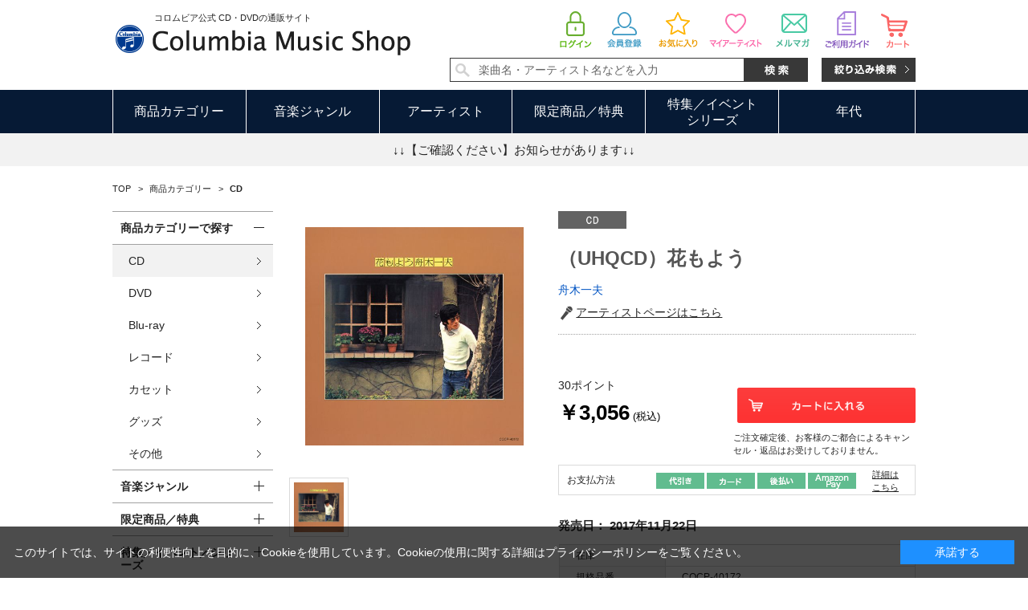

--- FILE ---
content_type: text/javascript; charset=utf-8
request_url: https://d.rcmd.jp/shop.columbia.jp/item/i/category/E8593.js?1768839339304
body_size: 730
content:
_rcmdjp._itemRecommendCallback("E8593","category",[{"category":"10","code":"E8473","display_end":"","display_start":"","image":"https://shop.columbia.jp/img/goods/S/E8473_81b66512f72f45e088c90b02478ddd4d.jpg","name":"WHITE\u3000\u821f\u6728\u4e00\u592b III\u300055th anniversary special edition","price":"3056","release_date":"","stock":"1","url":"https://shop.columbia.jp/shop/g/gE8473/"},{"category":"10","code":"E8471","display_end":"","display_start":"","image":"https://shop.columbia.jp/img/goods/S/E8471_b26854e0102447969956e600716cd8f4.jpg","name":"WHITE\u3000\u821f\u6728\u4e00\u592b 55th anniversary special edition","price":"3056","release_date":"","stock":"1","url":"https://shop.columbia.jp/shop/g/gE8471/"},{"category":"10","code":"E8595","display_end":"","display_start":"","image":"https://shop.columbia.jp/img/goods/S/COCP-40174.jpg","name":"\uff08UHQCD\uff09\u4e00\u8449\u821f","price":"3056","release_date":"","stock":"1","url":"https://shop.columbia.jp/shop/g/gE8595/"},{"category":"10","code":"E8592","display_end":"","display_start":"","image":"https://shop.columbia.jp/img/goods/S/COCP-40171.jpg","name":"\uff08UHQCD\uff09\u611b\u3068\u5225\u308c\u306e12\u7ae0","price":"3056","release_date":"","stock":"1","url":"https://shop.columbia.jp/shop/g/gE8592/"},{"category":"10","code":"S4826","display_end":"","display_start":"","image":"https://shop.columbia.jp/img/goods/S/S4826_c7971f8627a747cbbc1d583f7636ccf0.jpg","name":"\u30ec\u30a2\u30fb\u30bb\u30ec\u30af\u30b7\u30e7\u30f3 \uff081963-1977\uff09","price":"5500","release_date":"","stock":"1","url":"https://shop.columbia.jp/shop/g/gS4826/"},{"category":"10","code":"E5723","display_end":"","display_start":"","image":"https://shop.columbia.jp/img/goods/S/127239_2.jpg","name":"\u821f\u6728\u4e00\u592b\u6292\u60c5\u6b4c\u8b21\u3092\u6b4c\u3046 \u7d76\u5531\u3001\u5915\u7b1b\u3001\u521d\u604b\u30fb\u30fb\u30fb","price":"3300","release_date":"","stock":"1","url":"https://shop.columbia.jp/shop/g/gE5723/"},{"category":"10","code":"E8472","display_end":"","display_start":"","image":"https://shop.columbia.jp/img/goods/S/E8472_83da4bed2a12476b8868b98696ffd6d9.jpg","name":"WHITE\u3000\u821f\u6728\u4e00\u592b II\u300055th anniversary special edition","price":"3056","release_date":"","stock":"1","url":"https://shop.columbia.jp/shop/g/gE8472/"},{"category":"10","code":"S3981","display_end":"","display_start":"","image":"https://shop.columbia.jp/img/goods/S/S3981_39e557a599ef428082edc7827fe3b8b4.jpg","name":"\u82b8\u80fd\u751f\u6d3b60\u5468\u5e74\u8a18\u5ff5\u3000\u821f\u6728\u4e00\u592b \u30a2\u30eb\u30d0\u30e0\u30bb\u30ec\u30af\u30b7\u30e7\u30f3\u30001963\uff5e2022","price":"11000","release_date":"","stock":"1","url":"https://shop.columbia.jp/shop/g/gS3981/"},{"category":"10","code":"E5700","display_end":"","display_start":"","image":"https://shop.columbia.jp/img/goods/S/127021_2.jpg","name":"\u7a76\u6975\u306e\u30b9\u30bf\u30fcCD\u30ab\u30e9\u30aa\u30b1\u3000\u821f\u6728\u4e00\u592b\u3000 \u9752\u6625\u30bd\u30f3\u30b0\u97f3\u6e90\u96c6","price":"11000","release_date":"","stock":"1","url":"https://shop.columbia.jp/shop/g/gE5700/"},{"category":"10","code":"S5054","display_end":"","display_start":"","image":"https://shop.columbia.jp/img/goods/S/S5054_2c769e7403354bb5aeaa151446ed3075.jpg","name":"\u30ec\u30a2\u30fb\u30bb\u30ec\u30af\u30b7\u30e7\u30f3 Vol.2 \u521d\u671f\u4f5c\u54c1\u96c6 \u2010\u30aa\u30ea\u30b8\u30ca\u30eb\u304b\u3089\u30ab\u30d0\u30fc\u307e\u3067\u2010","price":"5500","release_date":"","stock":"1","url":"https://shop.columbia.jp/shop/g/gS5054/"}]);